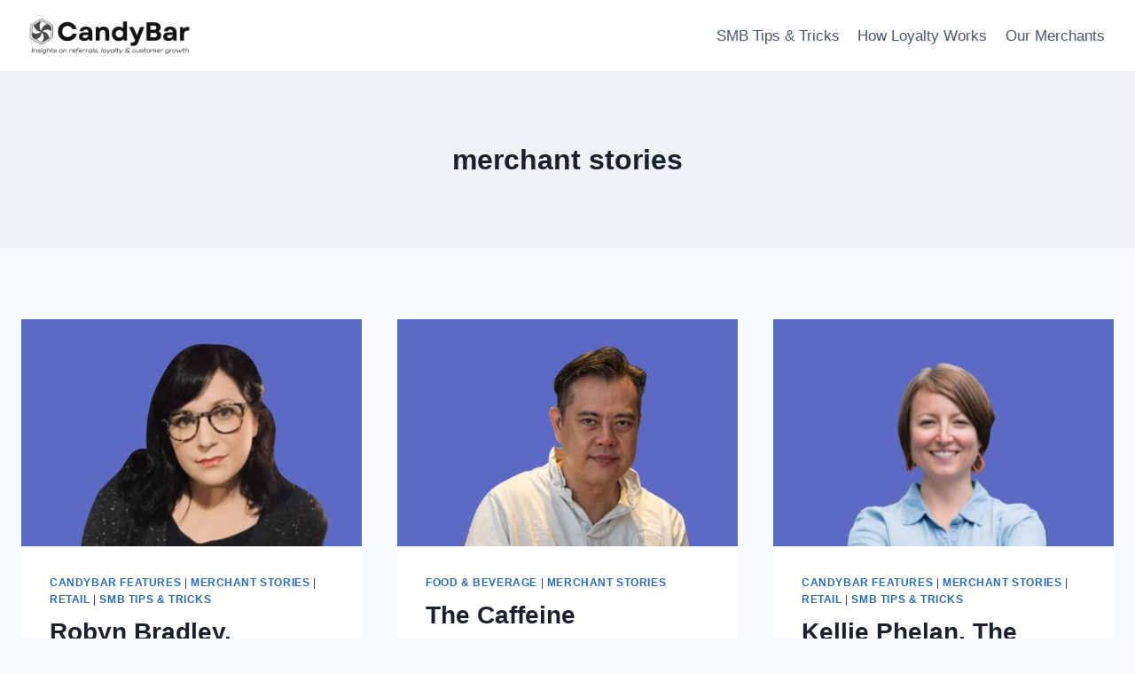

--- FILE ---
content_type: text/html; charset=UTF-8
request_url: https://www.candybar.co/tag/merchant-stories/page/2/
body_size: 15348
content:
<!doctype html>
<html lang="en-US" class="no-js" itemtype="https://schema.org/Blog" itemscope>
<head>
	<meta charset="UTF-8">
	<meta name="viewport" content="width=device-width, initial-scale=1, minimum-scale=1">
	<title>merchant stories &#8211; Page 2 &#8211; CandyBar</title>
<meta name='robots' content='max-image-preview:large' />
	<style>img:is([sizes="auto" i], [sizes^="auto," i]) { contain-intrinsic-size: 3000px 1500px }</style>
	<link rel='dns-prefetch' href='//fonts.googleapis.com' />
<link rel="alternate" type="application/rss+xml" title="CandyBar &raquo; Feed" href="https://www.candybar.co/feed/" />
<link rel="alternate" type="application/rss+xml" title="CandyBar &raquo; Comments Feed" href="https://www.candybar.co/comments/feed/" />
			<script>document.documentElement.classList.remove( 'no-js' );</script>
			<link rel="alternate" type="application/rss+xml" title="CandyBar &raquo; merchant stories Tag Feed" href="https://www.candybar.co/tag/merchant-stories/feed/" />
<script>
window._wpemojiSettings = {"baseUrl":"https:\/\/s.w.org\/images\/core\/emoji\/16.0.1\/72x72\/","ext":".png","svgUrl":"https:\/\/s.w.org\/images\/core\/emoji\/16.0.1\/svg\/","svgExt":".svg","source":{"concatemoji":"https:\/\/www.candybar.co\/wp-includes\/js\/wp-emoji-release.min.js?ver=6.8.3"}};
/*! This file is auto-generated */
!function(s,n){var o,i,e;function c(e){try{var t={supportTests:e,timestamp:(new Date).valueOf()};sessionStorage.setItem(o,JSON.stringify(t))}catch(e){}}function p(e,t,n){e.clearRect(0,0,e.canvas.width,e.canvas.height),e.fillText(t,0,0);var t=new Uint32Array(e.getImageData(0,0,e.canvas.width,e.canvas.height).data),a=(e.clearRect(0,0,e.canvas.width,e.canvas.height),e.fillText(n,0,0),new Uint32Array(e.getImageData(0,0,e.canvas.width,e.canvas.height).data));return t.every(function(e,t){return e===a[t]})}function u(e,t){e.clearRect(0,0,e.canvas.width,e.canvas.height),e.fillText(t,0,0);for(var n=e.getImageData(16,16,1,1),a=0;a<n.data.length;a++)if(0!==n.data[a])return!1;return!0}function f(e,t,n,a){switch(t){case"flag":return n(e,"\ud83c\udff3\ufe0f\u200d\u26a7\ufe0f","\ud83c\udff3\ufe0f\u200b\u26a7\ufe0f")?!1:!n(e,"\ud83c\udde8\ud83c\uddf6","\ud83c\udde8\u200b\ud83c\uddf6")&&!n(e,"\ud83c\udff4\udb40\udc67\udb40\udc62\udb40\udc65\udb40\udc6e\udb40\udc67\udb40\udc7f","\ud83c\udff4\u200b\udb40\udc67\u200b\udb40\udc62\u200b\udb40\udc65\u200b\udb40\udc6e\u200b\udb40\udc67\u200b\udb40\udc7f");case"emoji":return!a(e,"\ud83e\udedf")}return!1}function g(e,t,n,a){var r="undefined"!=typeof WorkerGlobalScope&&self instanceof WorkerGlobalScope?new OffscreenCanvas(300,150):s.createElement("canvas"),o=r.getContext("2d",{willReadFrequently:!0}),i=(o.textBaseline="top",o.font="600 32px Arial",{});return e.forEach(function(e){i[e]=t(o,e,n,a)}),i}function t(e){var t=s.createElement("script");t.src=e,t.defer=!0,s.head.appendChild(t)}"undefined"!=typeof Promise&&(o="wpEmojiSettingsSupports",i=["flag","emoji"],n.supports={everything:!0,everythingExceptFlag:!0},e=new Promise(function(e){s.addEventListener("DOMContentLoaded",e,{once:!0})}),new Promise(function(t){var n=function(){try{var e=JSON.parse(sessionStorage.getItem(o));if("object"==typeof e&&"number"==typeof e.timestamp&&(new Date).valueOf()<e.timestamp+604800&&"object"==typeof e.supportTests)return e.supportTests}catch(e){}return null}();if(!n){if("undefined"!=typeof Worker&&"undefined"!=typeof OffscreenCanvas&&"undefined"!=typeof URL&&URL.createObjectURL&&"undefined"!=typeof Blob)try{var e="postMessage("+g.toString()+"("+[JSON.stringify(i),f.toString(),p.toString(),u.toString()].join(",")+"));",a=new Blob([e],{type:"text/javascript"}),r=new Worker(URL.createObjectURL(a),{name:"wpTestEmojiSupports"});return void(r.onmessage=function(e){c(n=e.data),r.terminate(),t(n)})}catch(e){}c(n=g(i,f,p,u))}t(n)}).then(function(e){for(var t in e)n.supports[t]=e[t],n.supports.everything=n.supports.everything&&n.supports[t],"flag"!==t&&(n.supports.everythingExceptFlag=n.supports.everythingExceptFlag&&n.supports[t]);n.supports.everythingExceptFlag=n.supports.everythingExceptFlag&&!n.supports.flag,n.DOMReady=!1,n.readyCallback=function(){n.DOMReady=!0}}).then(function(){return e}).then(function(){var e;n.supports.everything||(n.readyCallback(),(e=n.source||{}).concatemoji?t(e.concatemoji):e.wpemoji&&e.twemoji&&(t(e.twemoji),t(e.wpemoji)))}))}((window,document),window._wpemojiSettings);
</script>
<link rel='stylesheet' id='fontawesome-css' href='https://www.candybar.co/wp-content/plugins/easy-sticky-sidebar/assets/css/fontawesome.css?ver=6.1.1' media='all' />
<link rel='stylesheet' id='SSuprydp_style-css' href='https://www.candybar.co/wp-content/plugins/easy-sticky-sidebar/assets/css/sticky-sidebar.css?ver=1.6.9' media='all' />
<link rel='stylesheet' id='sticky-sidebar-generated-css' href='http://www.candybar.co/wp-content/uploads/sticky-sidebar-generated.css?ver=1749801179' media='all' />
<style id='wp-emoji-styles-inline-css'>

	img.wp-smiley, img.emoji {
		display: inline !important;
		border: none !important;
		box-shadow: none !important;
		height: 1em !important;
		width: 1em !important;
		margin: 0 0.07em !important;
		vertical-align: -0.1em !important;
		background: none !important;
		padding: 0 !important;
	}
</style>
<link rel='stylesheet' id='wp-block-library-css' href='https://www.candybar.co/wp-includes/css/dist/block-library/style.min.css?ver=6.8.3' media='all' />
<style id='classic-theme-styles-inline-css'>
/*! This file is auto-generated */
.wp-block-button__link{color:#fff;background-color:#32373c;border-radius:9999px;box-shadow:none;text-decoration:none;padding:calc(.667em + 2px) calc(1.333em + 2px);font-size:1.125em}.wp-block-file__button{background:#32373c;color:#fff;text-decoration:none}
</style>
<style id='global-styles-inline-css'>
:root{--wp--preset--aspect-ratio--square: 1;--wp--preset--aspect-ratio--4-3: 4/3;--wp--preset--aspect-ratio--3-4: 3/4;--wp--preset--aspect-ratio--3-2: 3/2;--wp--preset--aspect-ratio--2-3: 2/3;--wp--preset--aspect-ratio--16-9: 16/9;--wp--preset--aspect-ratio--9-16: 9/16;--wp--preset--color--black: #000000;--wp--preset--color--cyan-bluish-gray: #abb8c3;--wp--preset--color--white: #ffffff;--wp--preset--color--pale-pink: #f78da7;--wp--preset--color--vivid-red: #cf2e2e;--wp--preset--color--luminous-vivid-orange: #ff6900;--wp--preset--color--luminous-vivid-amber: #fcb900;--wp--preset--color--light-green-cyan: #7bdcb5;--wp--preset--color--vivid-green-cyan: #00d084;--wp--preset--color--pale-cyan-blue: #8ed1fc;--wp--preset--color--vivid-cyan-blue: #0693e3;--wp--preset--color--vivid-purple: #9b51e0;--wp--preset--color--theme-palette-1: var(--global-palette1);--wp--preset--color--theme-palette-2: var(--global-palette2);--wp--preset--color--theme-palette-3: var(--global-palette3);--wp--preset--color--theme-palette-4: var(--global-palette4);--wp--preset--color--theme-palette-5: var(--global-palette5);--wp--preset--color--theme-palette-6: var(--global-palette6);--wp--preset--color--theme-palette-7: var(--global-palette7);--wp--preset--color--theme-palette-8: var(--global-palette8);--wp--preset--color--theme-palette-9: var(--global-palette9);--wp--preset--color--theme-palette-10: var(--global-palette10);--wp--preset--color--theme-palette-11: var(--global-palette11);--wp--preset--color--theme-palette-12: var(--global-palette12);--wp--preset--color--theme-palette-13: var(--global-palette13);--wp--preset--color--theme-palette-14: var(--global-palette14);--wp--preset--color--theme-palette-15: var(--global-palette15);--wp--preset--gradient--vivid-cyan-blue-to-vivid-purple: linear-gradient(135deg,rgba(6,147,227,1) 0%,rgb(155,81,224) 100%);--wp--preset--gradient--light-green-cyan-to-vivid-green-cyan: linear-gradient(135deg,rgb(122,220,180) 0%,rgb(0,208,130) 100%);--wp--preset--gradient--luminous-vivid-amber-to-luminous-vivid-orange: linear-gradient(135deg,rgba(252,185,0,1) 0%,rgba(255,105,0,1) 100%);--wp--preset--gradient--luminous-vivid-orange-to-vivid-red: linear-gradient(135deg,rgba(255,105,0,1) 0%,rgb(207,46,46) 100%);--wp--preset--gradient--very-light-gray-to-cyan-bluish-gray: linear-gradient(135deg,rgb(238,238,238) 0%,rgb(169,184,195) 100%);--wp--preset--gradient--cool-to-warm-spectrum: linear-gradient(135deg,rgb(74,234,220) 0%,rgb(151,120,209) 20%,rgb(207,42,186) 40%,rgb(238,44,130) 60%,rgb(251,105,98) 80%,rgb(254,248,76) 100%);--wp--preset--gradient--blush-light-purple: linear-gradient(135deg,rgb(255,206,236) 0%,rgb(152,150,240) 100%);--wp--preset--gradient--blush-bordeaux: linear-gradient(135deg,rgb(254,205,165) 0%,rgb(254,45,45) 50%,rgb(107,0,62) 100%);--wp--preset--gradient--luminous-dusk: linear-gradient(135deg,rgb(255,203,112) 0%,rgb(199,81,192) 50%,rgb(65,88,208) 100%);--wp--preset--gradient--pale-ocean: linear-gradient(135deg,rgb(255,245,203) 0%,rgb(182,227,212) 50%,rgb(51,167,181) 100%);--wp--preset--gradient--electric-grass: linear-gradient(135deg,rgb(202,248,128) 0%,rgb(113,206,126) 100%);--wp--preset--gradient--midnight: linear-gradient(135deg,rgb(2,3,129) 0%,rgb(40,116,252) 100%);--wp--preset--font-size--small: var(--global-font-size-small);--wp--preset--font-size--medium: var(--global-font-size-medium);--wp--preset--font-size--large: var(--global-font-size-large);--wp--preset--font-size--x-large: 42px;--wp--preset--font-size--larger: var(--global-font-size-larger);--wp--preset--font-size--xxlarge: var(--global-font-size-xxlarge);--wp--preset--spacing--20: 0.44rem;--wp--preset--spacing--30: 0.67rem;--wp--preset--spacing--40: 1rem;--wp--preset--spacing--50: 1.5rem;--wp--preset--spacing--60: 2.25rem;--wp--preset--spacing--70: 3.38rem;--wp--preset--spacing--80: 5.06rem;--wp--preset--shadow--natural: 6px 6px 9px rgba(0, 0, 0, 0.2);--wp--preset--shadow--deep: 12px 12px 50px rgba(0, 0, 0, 0.4);--wp--preset--shadow--sharp: 6px 6px 0px rgba(0, 0, 0, 0.2);--wp--preset--shadow--outlined: 6px 6px 0px -3px rgba(255, 255, 255, 1), 6px 6px rgba(0, 0, 0, 1);--wp--preset--shadow--crisp: 6px 6px 0px rgba(0, 0, 0, 1);}:where(.is-layout-flex){gap: 0.5em;}:where(.is-layout-grid){gap: 0.5em;}body .is-layout-flex{display: flex;}.is-layout-flex{flex-wrap: wrap;align-items: center;}.is-layout-flex > :is(*, div){margin: 0;}body .is-layout-grid{display: grid;}.is-layout-grid > :is(*, div){margin: 0;}:where(.wp-block-columns.is-layout-flex){gap: 2em;}:where(.wp-block-columns.is-layout-grid){gap: 2em;}:where(.wp-block-post-template.is-layout-flex){gap: 1.25em;}:where(.wp-block-post-template.is-layout-grid){gap: 1.25em;}.has-black-color{color: var(--wp--preset--color--black) !important;}.has-cyan-bluish-gray-color{color: var(--wp--preset--color--cyan-bluish-gray) !important;}.has-white-color{color: var(--wp--preset--color--white) !important;}.has-pale-pink-color{color: var(--wp--preset--color--pale-pink) !important;}.has-vivid-red-color{color: var(--wp--preset--color--vivid-red) !important;}.has-luminous-vivid-orange-color{color: var(--wp--preset--color--luminous-vivid-orange) !important;}.has-luminous-vivid-amber-color{color: var(--wp--preset--color--luminous-vivid-amber) !important;}.has-light-green-cyan-color{color: var(--wp--preset--color--light-green-cyan) !important;}.has-vivid-green-cyan-color{color: var(--wp--preset--color--vivid-green-cyan) !important;}.has-pale-cyan-blue-color{color: var(--wp--preset--color--pale-cyan-blue) !important;}.has-vivid-cyan-blue-color{color: var(--wp--preset--color--vivid-cyan-blue) !important;}.has-vivid-purple-color{color: var(--wp--preset--color--vivid-purple) !important;}.has-black-background-color{background-color: var(--wp--preset--color--black) !important;}.has-cyan-bluish-gray-background-color{background-color: var(--wp--preset--color--cyan-bluish-gray) !important;}.has-white-background-color{background-color: var(--wp--preset--color--white) !important;}.has-pale-pink-background-color{background-color: var(--wp--preset--color--pale-pink) !important;}.has-vivid-red-background-color{background-color: var(--wp--preset--color--vivid-red) !important;}.has-luminous-vivid-orange-background-color{background-color: var(--wp--preset--color--luminous-vivid-orange) !important;}.has-luminous-vivid-amber-background-color{background-color: var(--wp--preset--color--luminous-vivid-amber) !important;}.has-light-green-cyan-background-color{background-color: var(--wp--preset--color--light-green-cyan) !important;}.has-vivid-green-cyan-background-color{background-color: var(--wp--preset--color--vivid-green-cyan) !important;}.has-pale-cyan-blue-background-color{background-color: var(--wp--preset--color--pale-cyan-blue) !important;}.has-vivid-cyan-blue-background-color{background-color: var(--wp--preset--color--vivid-cyan-blue) !important;}.has-vivid-purple-background-color{background-color: var(--wp--preset--color--vivid-purple) !important;}.has-black-border-color{border-color: var(--wp--preset--color--black) !important;}.has-cyan-bluish-gray-border-color{border-color: var(--wp--preset--color--cyan-bluish-gray) !important;}.has-white-border-color{border-color: var(--wp--preset--color--white) !important;}.has-pale-pink-border-color{border-color: var(--wp--preset--color--pale-pink) !important;}.has-vivid-red-border-color{border-color: var(--wp--preset--color--vivid-red) !important;}.has-luminous-vivid-orange-border-color{border-color: var(--wp--preset--color--luminous-vivid-orange) !important;}.has-luminous-vivid-amber-border-color{border-color: var(--wp--preset--color--luminous-vivid-amber) !important;}.has-light-green-cyan-border-color{border-color: var(--wp--preset--color--light-green-cyan) !important;}.has-vivid-green-cyan-border-color{border-color: var(--wp--preset--color--vivid-green-cyan) !important;}.has-pale-cyan-blue-border-color{border-color: var(--wp--preset--color--pale-cyan-blue) !important;}.has-vivid-cyan-blue-border-color{border-color: var(--wp--preset--color--vivid-cyan-blue) !important;}.has-vivid-purple-border-color{border-color: var(--wp--preset--color--vivid-purple) !important;}.has-vivid-cyan-blue-to-vivid-purple-gradient-background{background: var(--wp--preset--gradient--vivid-cyan-blue-to-vivid-purple) !important;}.has-light-green-cyan-to-vivid-green-cyan-gradient-background{background: var(--wp--preset--gradient--light-green-cyan-to-vivid-green-cyan) !important;}.has-luminous-vivid-amber-to-luminous-vivid-orange-gradient-background{background: var(--wp--preset--gradient--luminous-vivid-amber-to-luminous-vivid-orange) !important;}.has-luminous-vivid-orange-to-vivid-red-gradient-background{background: var(--wp--preset--gradient--luminous-vivid-orange-to-vivid-red) !important;}.has-very-light-gray-to-cyan-bluish-gray-gradient-background{background: var(--wp--preset--gradient--very-light-gray-to-cyan-bluish-gray) !important;}.has-cool-to-warm-spectrum-gradient-background{background: var(--wp--preset--gradient--cool-to-warm-spectrum) !important;}.has-blush-light-purple-gradient-background{background: var(--wp--preset--gradient--blush-light-purple) !important;}.has-blush-bordeaux-gradient-background{background: var(--wp--preset--gradient--blush-bordeaux) !important;}.has-luminous-dusk-gradient-background{background: var(--wp--preset--gradient--luminous-dusk) !important;}.has-pale-ocean-gradient-background{background: var(--wp--preset--gradient--pale-ocean) !important;}.has-electric-grass-gradient-background{background: var(--wp--preset--gradient--electric-grass) !important;}.has-midnight-gradient-background{background: var(--wp--preset--gradient--midnight) !important;}.has-small-font-size{font-size: var(--wp--preset--font-size--small) !important;}.has-medium-font-size{font-size: var(--wp--preset--font-size--medium) !important;}.has-large-font-size{font-size: var(--wp--preset--font-size--large) !important;}.has-x-large-font-size{font-size: var(--wp--preset--font-size--x-large) !important;}
:where(.wp-block-post-template.is-layout-flex){gap: 1.25em;}:where(.wp-block-post-template.is-layout-grid){gap: 1.25em;}
:where(.wp-block-columns.is-layout-flex){gap: 2em;}:where(.wp-block-columns.is-layout-grid){gap: 2em;}
:root :where(.wp-block-pullquote){font-size: 1.5em;line-height: 1.6;}
</style>
<link rel='stylesheet' id='kadence-global-css' href='https://www.candybar.co/wp-content/themes/kadence/assets/css/global.min.css?ver=1.4.1' media='all' />
<style id='kadence-global-inline-css'>
/* Kadence Base CSS */
:root{--global-palette1:#2B6CB0;--global-palette2:#215387;--global-palette3:#1A202C;--global-palette4:#2D3748;--global-palette5:#4A5568;--global-palette6:#718096;--global-palette7:#EDF2F7;--global-palette8:#F7FAFC;--global-palette9:#ffffff;--global-palette10:oklch(from var(--global-palette1) calc(l + 0.10 * (1 - l)) calc(c * 1.00) calc(h + 180) / 100%);--global-palette11:#13612e;--global-palette12:#1159af;--global-palette13:#b82105;--global-palette14:#f7630c;--global-palette15:#f5a524;--global-palette9rgb:255, 255, 255;--global-palette-highlight:var(--global-palette1);--global-palette-highlight-alt:var(--global-palette2);--global-palette-highlight-alt2:var(--global-palette9);--global-palette-btn-bg:var(--global-palette1);--global-palette-btn-bg-hover:var(--global-palette2);--global-palette-btn:var(--global-palette9);--global-palette-btn-hover:var(--global-palette9);--global-palette-btn-sec-bg:var(--global-palette7);--global-palette-btn-sec-bg-hover:var(--global-palette2);--global-palette-btn-sec:var(--global-palette3);--global-palette-btn-sec-hover:var(--global-palette9);--global-body-font-family:-apple-system,BlinkMacSystemFont,"Segoe UI",Roboto,Oxygen-Sans,Ubuntu,Cantarell,"Helvetica Neue",sans-serif, "Apple Color Emoji", "Segoe UI Emoji", "Segoe UI Symbol";--global-heading-font-family:inherit;--global-primary-nav-font-family:inherit;--global-fallback-font:sans-serif;--global-display-fallback-font:sans-serif;--global-content-width:1290px;--global-content-wide-width:calc(1290px + 230px);--global-content-narrow-width:842px;--global-content-edge-padding:1.5rem;--global-content-boxed-padding:2rem;--global-calc-content-width:calc(1290px - var(--global-content-edge-padding) - var(--global-content-edge-padding) );--wp--style--global--content-size:var(--global-calc-content-width);}.wp-site-blocks{--global-vw:calc( 100vw - ( 0.5 * var(--scrollbar-offset)));}body{background:var(--global-palette8);}body, input, select, optgroup, textarea{font-weight:400;font-size:17px;line-height:1.6;font-family:var(--global-body-font-family);color:var(--global-palette4);}.content-bg, body.content-style-unboxed .site{background:var(--global-palette9);}h1,h2,h3,h4,h5,h6{font-family:var(--global-heading-font-family);}h1{font-weight:700;font-size:32px;line-height:1.5;color:var(--global-palette3);}h2{font-weight:700;font-size:28px;line-height:1.5;color:var(--global-palette3);}h3{font-weight:700;font-size:24px;line-height:1.5;color:var(--global-palette3);}h4{font-weight:700;font-size:22px;line-height:1.5;color:var(--global-palette4);}h5{font-weight:700;font-size:20px;line-height:1.5;color:var(--global-palette4);}h6{font-weight:700;font-size:18px;line-height:1.5;color:var(--global-palette5);}.entry-hero .kadence-breadcrumbs{max-width:1290px;}.site-container, .site-header-row-layout-contained, .site-footer-row-layout-contained, .entry-hero-layout-contained, .comments-area, .alignfull > .wp-block-cover__inner-container, .alignwide > .wp-block-cover__inner-container{max-width:var(--global-content-width);}.content-width-narrow .content-container.site-container, .content-width-narrow .hero-container.site-container{max-width:var(--global-content-narrow-width);}@media all and (min-width: 1520px){.wp-site-blocks .content-container  .alignwide{margin-left:-115px;margin-right:-115px;width:unset;max-width:unset;}}@media all and (min-width: 1102px){.content-width-narrow .wp-site-blocks .content-container .alignwide{margin-left:-130px;margin-right:-130px;width:unset;max-width:unset;}}.content-style-boxed .wp-site-blocks .entry-content .alignwide{margin-left:calc( -1 * var( --global-content-boxed-padding ) );margin-right:calc( -1 * var( --global-content-boxed-padding ) );}.content-area{margin-top:5rem;margin-bottom:5rem;}@media all and (max-width: 1024px){.content-area{margin-top:3rem;margin-bottom:3rem;}}@media all and (max-width: 767px){.content-area{margin-top:2rem;margin-bottom:2rem;}}@media all and (max-width: 1024px){:root{--global-content-boxed-padding:2rem;}}@media all and (max-width: 767px){:root{--global-content-boxed-padding:1.5rem;}}.entry-content-wrap{padding:2rem;}@media all and (max-width: 1024px){.entry-content-wrap{padding:2rem;}}@media all and (max-width: 767px){.entry-content-wrap{padding:1.5rem;}}.entry.single-entry{box-shadow:0px 15px 15px -10px rgba(0,0,0,0.05);}.entry.loop-entry{box-shadow:0px 15px 15px -10px rgba(0,0,0,0.05);}.loop-entry .entry-content-wrap{padding:2rem;}@media all and (max-width: 1024px){.loop-entry .entry-content-wrap{padding:2rem;}}@media all and (max-width: 767px){.loop-entry .entry-content-wrap{padding:1.5rem;}}button, .button, .wp-block-button__link, input[type="button"], input[type="reset"], input[type="submit"], .fl-button, .elementor-button-wrapper .elementor-button, .wc-block-components-checkout-place-order-button, .wc-block-cart__submit{box-shadow:0px 0px 0px -7px rgba(0,0,0,0);}button:hover, button:focus, button:active, .button:hover, .button:focus, .button:active, .wp-block-button__link:hover, .wp-block-button__link:focus, .wp-block-button__link:active, input[type="button"]:hover, input[type="button"]:focus, input[type="button"]:active, input[type="reset"]:hover, input[type="reset"]:focus, input[type="reset"]:active, input[type="submit"]:hover, input[type="submit"]:focus, input[type="submit"]:active, .elementor-button-wrapper .elementor-button:hover, .elementor-button-wrapper .elementor-button:focus, .elementor-button-wrapper .elementor-button:active, .wc-block-cart__submit:hover{box-shadow:0px 15px 25px -7px rgba(0,0,0,0.1);}.kb-button.kb-btn-global-outline.kb-btn-global-inherit{padding-top:calc(px - 2px);padding-right:calc(px - 2px);padding-bottom:calc(px - 2px);padding-left:calc(px - 2px);}@media all and (min-width: 1025px){.transparent-header .entry-hero .entry-hero-container-inner{padding-top:80px;}}@media all and (max-width: 1024px){.mobile-transparent-header .entry-hero .entry-hero-container-inner{padding-top:80px;}}@media all and (max-width: 767px){.mobile-transparent-header .entry-hero .entry-hero-container-inner{padding-top:80px;}}
/* Kadence Header CSS */
@media all and (max-width: 1024px){.mobile-transparent-header #masthead{position:absolute;left:0px;right:0px;z-index:100;}.kadence-scrollbar-fixer.mobile-transparent-header #masthead{right:var(--scrollbar-offset,0);}.mobile-transparent-header #masthead, .mobile-transparent-header .site-top-header-wrap .site-header-row-container-inner, .mobile-transparent-header .site-main-header-wrap .site-header-row-container-inner, .mobile-transparent-header .site-bottom-header-wrap .site-header-row-container-inner{background:transparent;}.site-header-row-tablet-layout-fullwidth, .site-header-row-tablet-layout-standard{padding:0px;}}@media all and (min-width: 1025px){.transparent-header #masthead{position:absolute;left:0px;right:0px;z-index:100;}.transparent-header.kadence-scrollbar-fixer #masthead{right:var(--scrollbar-offset,0);}.transparent-header #masthead, .transparent-header .site-top-header-wrap .site-header-row-container-inner, .transparent-header .site-main-header-wrap .site-header-row-container-inner, .transparent-header .site-bottom-header-wrap .site-header-row-container-inner{background:transparent;}}.site-branding a.brand img{max-width:200px;}.site-branding a.brand img.svg-logo-image{width:200px;}.site-branding{padding:0px 0px 0px 0px;}#masthead, #masthead .kadence-sticky-header.item-is-fixed:not(.item-at-start):not(.site-header-row-container):not(.site-main-header-wrap), #masthead .kadence-sticky-header.item-is-fixed:not(.item-at-start) > .site-header-row-container-inner{background:#ffffff;}.site-main-header-inner-wrap{min-height:80px;}.header-navigation[class*="header-navigation-style-underline"] .header-menu-container.primary-menu-container>ul>li>a:after{width:calc( 100% - 1.2em);}.main-navigation .primary-menu-container > ul > li.menu-item > a{padding-left:calc(1.2em / 2);padding-right:calc(1.2em / 2);padding-top:0.6em;padding-bottom:0.6em;color:var(--global-palette5);}.main-navigation .primary-menu-container > ul > li.menu-item .dropdown-nav-special-toggle{right:calc(1.2em / 2);}.main-navigation .primary-menu-container > ul > li.menu-item > a:hover{color:var(--global-palette-highlight);}.main-navigation .primary-menu-container > ul > li.menu-item.current-menu-item > a{color:var(--global-palette3);}.header-navigation .header-menu-container ul ul.sub-menu, .header-navigation .header-menu-container ul ul.submenu{background:var(--global-palette3);box-shadow:0px 2px 13px 0px rgba(0,0,0,0.1);}.header-navigation .header-menu-container ul ul li.menu-item, .header-menu-container ul.menu > li.kadence-menu-mega-enabled > ul > li.menu-item > a{border-bottom:1px solid rgba(255,255,255,0.1);border-radius:0px 0px 0px 0px;}.header-navigation .header-menu-container ul ul li.menu-item > a{width:200px;padding-top:1em;padding-bottom:1em;color:var(--global-palette8);font-size:12px;}.header-navigation .header-menu-container ul ul li.menu-item > a:hover{color:var(--global-palette9);background:var(--global-palette4);border-radius:0px 0px 0px 0px;}.header-navigation .header-menu-container ul ul li.menu-item.current-menu-item > a{color:var(--global-palette9);background:var(--global-palette4);border-radius:0px 0px 0px 0px;}.mobile-toggle-open-container .menu-toggle-open, .mobile-toggle-open-container .menu-toggle-open:focus{color:var(--global-palette5);padding:0.4em 0.6em 0.4em 0.6em;font-size:14px;}.mobile-toggle-open-container .menu-toggle-open.menu-toggle-style-bordered{border:1px solid currentColor;}.mobile-toggle-open-container .menu-toggle-open .menu-toggle-icon{font-size:20px;}.mobile-toggle-open-container .menu-toggle-open:hover, .mobile-toggle-open-container .menu-toggle-open:focus-visible{color:var(--global-palette-highlight);}.mobile-navigation ul li{font-size:14px;}.mobile-navigation ul li a{padding-top:1em;padding-bottom:1em;}.mobile-navigation ul li > a, .mobile-navigation ul li.menu-item-has-children > .drawer-nav-drop-wrap{color:var(--global-palette8);}.mobile-navigation ul li.current-menu-item > a, .mobile-navigation ul li.current-menu-item.menu-item-has-children > .drawer-nav-drop-wrap{color:var(--global-palette-highlight);}.mobile-navigation ul li.menu-item-has-children .drawer-nav-drop-wrap, .mobile-navigation ul li:not(.menu-item-has-children) a{border-bottom:1px solid rgba(255,255,255,0.1);}.mobile-navigation:not(.drawer-navigation-parent-toggle-true) ul li.menu-item-has-children .drawer-nav-drop-wrap button{border-left:1px solid rgba(255,255,255,0.1);}#mobile-drawer .drawer-header .drawer-toggle{padding:0.6em 0.15em 0.6em 0.15em;font-size:24px;}
/* Kadence Footer CSS */
.site-bottom-footer-inner-wrap{padding-top:30px;padding-bottom:30px;grid-column-gap:30px;}.site-bottom-footer-inner-wrap .widget{margin-bottom:30px;}.site-bottom-footer-inner-wrap .site-footer-section:not(:last-child):after{right:calc(-30px / 2);}
</style>
<link rel='stylesheet' id='kadence-header-css' href='https://www.candybar.co/wp-content/themes/kadence/assets/css/header.min.css?ver=1.4.1' media='all' />
<link rel='stylesheet' id='kadence-content-css' href='https://www.candybar.co/wp-content/themes/kadence/assets/css/content.min.css?ver=1.4.1' media='all' />
<link rel='stylesheet' id='kadence-footer-css' href='https://www.candybar.co/wp-content/themes/kadence/assets/css/footer.min.css?ver=1.4.1' media='all' />
<link crossorigin="anonymous" rel='stylesheet' id='easy-sticky-sidebar-font-css' href='https://fonts.googleapis.com/css?family=Open+Sans%3A800%7COpen+Sans%3A700italic&#038;ver=6.8.3' media='all' />
<script src="https://www.candybar.co/wp-includes/js/jquery/jquery.min.js?ver=3.7.1" id="jquery-core-js"></script>
<script src="https://www.candybar.co/wp-includes/js/jquery/jquery-migrate.min.js?ver=3.4.1" id="jquery-migrate-js"></script>
<script src="https://www.candybar.co/wp-content/plugins/easy-sticky-sidebar/assets/js/sticky-sidebar.js?ver=1.6.9" id="SSuprydp_script-js"></script>
<link rel="https://api.w.org/" href="https://www.candybar.co/wp-json/" /><link rel="alternate" title="JSON" type="application/json" href="https://www.candybar.co/wp-json/wp/v2/tags/23" /><link rel="EditURI" type="application/rsd+xml" title="RSD" href="https://www.candybar.co/xmlrpc.php?rsd" />

		<!-- GA Google Analytics @ https://m0n.co/ga -->
		<script>
			(function(i,s,o,g,r,a,m){i['GoogleAnalyticsObject']=r;i[r]=i[r]||function(){
			(i[r].q=i[r].q||[]).push(arguments)},i[r].l=1*new Date();a=s.createElement(o),
			m=s.getElementsByTagName(o)[0];a.async=1;a.src=g;m.parentNode.insertBefore(a,m)
			})(window,document,'script','https://www.google-analytics.com/analytics.js','ga');
			ga('create', 'UA-15701008-14', 'auto');
			ga('send', 'pageview');
		</script>

	<!-- There is no amphtml version available for this URL. --><link rel="icon" href="https://www.candybar.co/wp-content/uploads/2019/05/cropped-candybar-bes-customer-loyalty-program-digital-punchcard-amp-logo-32x32.png" sizes="32x32" />
<link rel="icon" href="https://www.candybar.co/wp-content/uploads/2019/05/cropped-candybar-bes-customer-loyalty-program-digital-punchcard-amp-logo-192x192.png" sizes="192x192" />
<link rel="apple-touch-icon" href="https://www.candybar.co/wp-content/uploads/2019/05/cropped-candybar-bes-customer-loyalty-program-digital-punchcard-amp-logo-180x180.png" />
<meta name="msapplication-TileImage" content="https://www.candybar.co/wp-content/uploads/2019/05/cropped-candybar-bes-customer-loyalty-program-digital-punchcard-amp-logo-270x270.png" />
</head>

<body class="archive paged tag tag-merchant-stories tag-23 wp-custom-logo wp-embed-responsive paged-2 tag-paged-2 wp-theme-kadence hfeed footer-on-bottom hide-focus-outline link-style-standard content-title-style-above content-width-normal content-style-boxed content-vertical-padding-show non-transparent-header mobile-non-transparent-header">
<div id="wrapper" class="site wp-site-blocks">
			<a class="skip-link screen-reader-text scroll-ignore" href="#main">Skip to content</a>
		<header id="masthead" class="site-header" role="banner" itemtype="https://schema.org/WPHeader" itemscope>
	<div id="main-header" class="site-header-wrap">
		<div class="site-header-inner-wrap">
			<div class="site-header-upper-wrap">
				<div class="site-header-upper-inner-wrap">
					<div class="site-main-header-wrap site-header-row-container site-header-focus-item site-header-row-layout-standard" data-section="kadence_customizer_header_main">
	<div class="site-header-row-container-inner">
				<div class="site-container">
			<div class="site-main-header-inner-wrap site-header-row site-header-row-has-sides site-header-row-no-center">
									<div class="site-header-main-section-left site-header-section site-header-section-left">
						<div class="site-header-item site-header-focus-item" data-section="title_tagline">
	<div class="site-branding branding-layout-standard site-brand-logo-only"><a class="brand has-logo-image" href="https://www.candybar.co/" rel="home"><img width="1000" height="300" src="https://www.candybar.co/wp-content/uploads/2025/12/cropped-CANDYBAR-logo-2025-1.png" class="custom-logo" alt="CandyBar" decoding="async" fetchpriority="high" srcset="https://www.candybar.co/wp-content/uploads/2025/12/cropped-CANDYBAR-logo-2025-1.png 1000w, https://www.candybar.co/wp-content/uploads/2025/12/cropped-CANDYBAR-logo-2025-1-300x90.png 300w, https://www.candybar.co/wp-content/uploads/2025/12/cropped-CANDYBAR-logo-2025-1-768x230.png 768w" sizes="(max-width: 1000px) 100vw, 1000px" /></a></div></div><!-- data-section="title_tagline" -->
					</div>
																	<div class="site-header-main-section-right site-header-section site-header-section-right">
						<div class="site-header-item site-header-focus-item site-header-item-main-navigation header-navigation-layout-stretch-false header-navigation-layout-fill-stretch-false" data-section="kadence_customizer_primary_navigation">
		<nav id="site-navigation" class="main-navigation header-navigation hover-to-open nav--toggle-sub header-navigation-style-standard header-navigation-dropdown-animation-none" role="navigation" aria-label="Primary">
			<div class="primary-menu-container header-menu-container">
	<ul id="primary-menu" class="menu"><li id="menu-item-824" class="menu-item menu-item-type-taxonomy menu-item-object-category menu-item-824"><a href="https://www.candybar.co/category/small-business/">SMB Tips &amp; Tricks</a></li>
<li id="menu-item-826" class="menu-item menu-item-type-taxonomy menu-item-object-category menu-item-826"><a href="https://www.candybar.co/category/loyalty/how-loyalty-works/">How Loyalty Works</a></li>
<li id="menu-item-829" class="menu-item menu-item-type-taxonomy menu-item-object-category menu-item-829"><a href="https://www.candybar.co/category/merchants/">Our Merchants</a></li>
</ul>		</div>
	</nav><!-- #site-navigation -->
	</div><!-- data-section="primary_navigation" -->
					</div>
							</div>
		</div>
	</div>
</div>
				</div>
			</div>
					</div>
	</div>
	
<div id="mobile-header" class="site-mobile-header-wrap">
	<div class="site-header-inner-wrap">
		<div class="site-header-upper-wrap">
			<div class="site-header-upper-inner-wrap">
			<div class="site-main-header-wrap site-header-focus-item site-header-row-layout-standard site-header-row-tablet-layout-default site-header-row-mobile-layout-default ">
	<div class="site-header-row-container-inner">
		<div class="site-container">
			<div class="site-main-header-inner-wrap site-header-row site-header-row-has-sides site-header-row-no-center">
									<div class="site-header-main-section-left site-header-section site-header-section-left">
						<div class="site-header-item site-header-focus-item" data-section="title_tagline">
	<div class="site-branding mobile-site-branding branding-layout-standard branding-tablet-layout-inherit site-brand-logo-only branding-mobile-layout-inherit"><a class="brand has-logo-image" href="https://www.candybar.co/" rel="home"><img width="1000" height="300" src="https://www.candybar.co/wp-content/uploads/2025/12/cropped-CANDYBAR-logo-2025-1.png" class="custom-logo" alt="CandyBar" decoding="async" srcset="https://www.candybar.co/wp-content/uploads/2025/12/cropped-CANDYBAR-logo-2025-1.png 1000w, https://www.candybar.co/wp-content/uploads/2025/12/cropped-CANDYBAR-logo-2025-1-300x90.png 300w, https://www.candybar.co/wp-content/uploads/2025/12/cropped-CANDYBAR-logo-2025-1-768x230.png 768w" sizes="(max-width: 1000px) 100vw, 1000px" /></a></div></div><!-- data-section="title_tagline" -->
					</div>
																	<div class="site-header-main-section-right site-header-section site-header-section-right">
						<div class="site-header-item site-header-focus-item site-header-item-navgation-popup-toggle" data-section="kadence_customizer_mobile_trigger">
		<div class="mobile-toggle-open-container">
						<button id="mobile-toggle" class="menu-toggle-open drawer-toggle menu-toggle-style-default" aria-label="Open menu" data-toggle-target="#mobile-drawer" data-toggle-body-class="showing-popup-drawer-from-right" aria-expanded="false" data-set-focus=".menu-toggle-close"
					>
						<span class="menu-toggle-icon"><span class="kadence-svg-iconset"><svg aria-hidden="true" class="kadence-svg-icon kadence-menu-svg" fill="currentColor" version="1.1" xmlns="http://www.w3.org/2000/svg" width="24" height="24" viewBox="0 0 24 24"><title>Toggle Menu</title><path d="M3 13h18c0.552 0 1-0.448 1-1s-0.448-1-1-1h-18c-0.552 0-1 0.448-1 1s0.448 1 1 1zM3 7h18c0.552 0 1-0.448 1-1s-0.448-1-1-1h-18c-0.552 0-1 0.448-1 1s0.448 1 1 1zM3 19h18c0.552 0 1-0.448 1-1s-0.448-1-1-1h-18c-0.552 0-1 0.448-1 1s0.448 1 1 1z"></path>
				</svg></span></span>
		</button>
	</div>
	</div><!-- data-section="mobile_trigger" -->
					</div>
							</div>
		</div>
	</div>
</div>
			</div>
		</div>
			</div>
</div>
</header><!-- #masthead -->

	<main id="inner-wrap" class="wrap kt-clear" role="main">
		<section class="entry-hero post-archive-hero-section entry-hero-layout-standard">
	<div class="entry-hero-container-inner">
		<div class="hero-section-overlay"></div>
		<div class="hero-container site-container">
			<header class="entry-header post-archive-title title-align-inherit title-tablet-align-inherit title-mobile-align-inherit">
				<h1 class="page-title archive-title">merchant stories</h1>			</header><!-- .entry-header -->
		</div>
	</div>
</section><!-- .entry-hero -->
<div id="primary" class="content-area">
	<div class="content-container site-container">
		<div id="main" class="site-main">
							<ul id="archive-container" class="content-wrap kadence-posts-list grid-cols post-archive grid-sm-col-2 grid-lg-col-3 item-image-style-above">
					<li class="entry-list-item">
	<article class="entry content-bg loop-entry post-3660 post type-post status-publish format-standard has-post-thumbnail hentry category-feature category-stories category-retail category-small-business tag-merchant-stories">
				<a aria-hidden="true" tabindex="-1" role="presentation" class="post-thumbnail kadence-thumbnail-ratio-2-3" aria-label="Robyn Bradley, Handmade: working through anxiety as a business owner" href="https://www.candybar.co/merchant-stories-handmade-la-conner-robyn/">
			<div class="post-thumbnail-inner">
				<img width="768" height="256" src="https://www.candybar.co/wp-content/uploads/2021/03/Banner-Handmade-768x256.jpg" class="attachment-medium_large size-medium_large wp-post-image" alt="Robyn Bradley, Handmade: working through anxiety as a business owner" decoding="async" srcset="https://www.candybar.co/wp-content/uploads/2021/03/Banner-Handmade-768x256.jpg 768w, https://www.candybar.co/wp-content/uploads/2021/03/Banner-Handmade-300x100.jpg 300w, https://www.candybar.co/wp-content/uploads/2021/03/Banner-Handmade-1024x341.jpg 1024w, https://www.candybar.co/wp-content/uploads/2021/03/Banner-Handmade-1200x400.jpg 1200w, https://www.candybar.co/wp-content/uploads/2021/03/Banner-Handmade-1300x433.jpg 1300w, https://www.candybar.co/wp-content/uploads/2021/03/Banner-Handmade.jpg 1500w" sizes="(max-width: 768px) 100vw, 768px" />			</div>
		</a><!-- .post-thumbnail -->
				<div class="entry-content-wrap">
			<header class="entry-header">

			<div class="entry-taxonomies">
			<span class="category-links term-links category-style-normal">
				<a href="https://www.candybar.co/category/feature/" class="category-link-feature" rel="tag">CandyBar Features</a> | <a href="https://www.candybar.co/category/small-business/stories/" class="category-link-stories" rel="tag">Merchant Stories</a> | <a href="https://www.candybar.co/category/retail/" class="category-link-retail" rel="tag">Retail</a> | <a href="https://www.candybar.co/category/small-business/" class="category-link-small-business" rel="tag">SMB Tips &amp; Tricks</a>			</span>
		</div><!-- .entry-taxonomies -->
		<h2 class="entry-title"><a href="https://www.candybar.co/merchant-stories-handmade-la-conner-robyn/" rel="bookmark">Robyn Bradley, Handmade: working through anxiety as a business owner</a></h2><div class="entry-meta entry-meta-divider-dot">
	<span class="posted-by"><span class="meta-label">By</span><span class="author vcard"><a class="url fn n" href="https://www.candybar.co/author/lanik/">Lani Kingston</a></span></span>					<span class="posted-on">
						<time class="entry-date published" datetime="2021-03-15T10:50:42+08:00" itemprop="datePublished">March 15, 2021</time><time class="updated" datetime="2023-11-15T19:22:20+08:00" itemprop="dateModified">November 15, 2023</time>					</span>
					</div><!-- .entry-meta -->
</header><!-- .entry-header -->
	<div class="entry-summary">
		<p>Growing up with an engineer as a father, Robyn Bradley was encouraged to have an analytical mind. Robyn’s shop, Handmade in La Conner, Washington, is the result of a lifelong curiosity for how things work. Her love for aesthetics, combined with her passion for crafting things led her to grow her hobby into a successful&#8230;</p>
	</div><!-- .entry-summary -->
	<footer class="entry-footer">
		<div class="entry-actions">
		<p class="more-link-wrap">
			<a href="https://www.candybar.co/merchant-stories-handmade-la-conner-robyn/" class="post-more-link">
				Read More<span class="screen-reader-text"> Robyn Bradley, Handmade: working through anxiety as a business owner</span><span class="kadence-svg-iconset svg-baseline"><svg aria-hidden="true" class="kadence-svg-icon kadence-arrow-right-alt-svg" fill="currentColor" version="1.1" xmlns="http://www.w3.org/2000/svg" width="27" height="28" viewBox="0 0 27 28"><title>Continue</title><path d="M27 13.953c0 0.141-0.063 0.281-0.156 0.375l-6 5.531c-0.156 0.141-0.359 0.172-0.547 0.094-0.172-0.078-0.297-0.25-0.297-0.453v-3.5h-19.5c-0.281 0-0.5-0.219-0.5-0.5v-3c0-0.281 0.219-0.5 0.5-0.5h19.5v-3.5c0-0.203 0.109-0.375 0.297-0.453s0.391-0.047 0.547 0.078l6 5.469c0.094 0.094 0.156 0.219 0.156 0.359v0z"></path>
				</svg></span>			</a>
		</p>
	</div><!-- .entry-actions -->
	</footer><!-- .entry-footer -->
		</div>
	</article>
</li>
<li class="entry-list-item">
	<article class="entry content-bg loop-entry post-3642 post type-post status-publish format-standard has-post-thumbnail hentry category-fb category-stories tag-fb-stories tag-merchant-stories">
				<a aria-hidden="true" tabindex="-1" role="presentation" class="post-thumbnail kadence-thumbnail-ratio-2-3" aria-label="The Caffeine Experience: The Café Serving Up Second Chances To Ex-Cons" href="https://www.candybar.co/merchant-stories-the-caffeine-experience-matthew-poh-ex-cons/">
			<div class="post-thumbnail-inner">
				<img width="768" height="256" src="https://www.candybar.co/wp-content/uploads/2021/03/Banner-The-Caffeine-Experience_Serving-Up-Second-Chances-To-Ex-Cons-768x256.jpg" class="attachment-medium_large size-medium_large wp-post-image" alt="The Caffeine Experience: The Café Serving Up Second Chances To Ex-Cons" decoding="async" loading="lazy" srcset="https://www.candybar.co/wp-content/uploads/2021/03/Banner-The-Caffeine-Experience_Serving-Up-Second-Chances-To-Ex-Cons-768x256.jpg 768w, https://www.candybar.co/wp-content/uploads/2021/03/Banner-The-Caffeine-Experience_Serving-Up-Second-Chances-To-Ex-Cons-300x100.jpg 300w, https://www.candybar.co/wp-content/uploads/2021/03/Banner-The-Caffeine-Experience_Serving-Up-Second-Chances-To-Ex-Cons-1024x342.jpg 1024w, https://www.candybar.co/wp-content/uploads/2021/03/Banner-The-Caffeine-Experience_Serving-Up-Second-Chances-To-Ex-Cons-1536x512.jpg 1536w, https://www.candybar.co/wp-content/uploads/2021/03/Banner-The-Caffeine-Experience_Serving-Up-Second-Chances-To-Ex-Cons-1200x400.jpg 1200w, https://www.candybar.co/wp-content/uploads/2021/03/Banner-The-Caffeine-Experience_Serving-Up-Second-Chances-To-Ex-Cons-1300x434.jpg 1300w, https://www.candybar.co/wp-content/uploads/2021/03/Banner-The-Caffeine-Experience_Serving-Up-Second-Chances-To-Ex-Cons.jpg 2048w" sizes="auto, (max-width: 768px) 100vw, 768px" />			</div>
		</a><!-- .post-thumbnail -->
				<div class="entry-content-wrap">
			<header class="entry-header">

			<div class="entry-taxonomies">
			<span class="category-links term-links category-style-normal">
				<a href="https://www.candybar.co/category/fb/" class="category-link-fb" rel="tag">Food &amp; Beverage</a> | <a href="https://www.candybar.co/category/small-business/stories/" class="category-link-stories" rel="tag">Merchant Stories</a>			</span>
		</div><!-- .entry-taxonomies -->
		<h2 class="entry-title"><a href="https://www.candybar.co/merchant-stories-the-caffeine-experience-matthew-poh-ex-cons/" rel="bookmark">The Caffeine Experience: The Café Serving Up Second Chances To Ex-Cons</a></h2><div class="entry-meta entry-meta-divider-dot">
	<span class="posted-by"><span class="meta-label">By</span><span class="author vcard"><a class="url fn n" href="http://lerjunwrites.com">Ler Jun Sng</a></span></span>					<span class="posted-on">
						<time class="entry-date published" datetime="2021-03-08T10:01:00+08:00" itemprop="datePublished">March 8, 2021</time><time class="updated" datetime="2021-03-17T13:48:12+08:00" itemprop="dateModified">March 17, 2021</time>					</span>
					</div><!-- .entry-meta -->
</header><!-- .entry-header -->
	<div class="entry-summary">
		<p>Singaporean social enterprise The Caffeine Experience is a home for ex-offenders, a place where ex-inmates are accepted despite their pasts. Its co-founder, Matthew Poh, who is an ex-convict, is helping ex-inmates rehabilitate back to society one cup of coffee at a time.&nbsp; Nobody understands dejection and losses better than ex-convict Matthew Poh, 50, who has&#8230;</p>
	</div><!-- .entry-summary -->
	<footer class="entry-footer">
		<div class="entry-actions">
		<p class="more-link-wrap">
			<a href="https://www.candybar.co/merchant-stories-the-caffeine-experience-matthew-poh-ex-cons/" class="post-more-link">
				Read More<span class="screen-reader-text"> The Caffeine Experience: The Café Serving Up Second Chances To Ex-Cons</span><span class="kadence-svg-iconset svg-baseline"><svg aria-hidden="true" class="kadence-svg-icon kadence-arrow-right-alt-svg" fill="currentColor" version="1.1" xmlns="http://www.w3.org/2000/svg" width="27" height="28" viewBox="0 0 27 28"><title>Continue</title><path d="M27 13.953c0 0.141-0.063 0.281-0.156 0.375l-6 5.531c-0.156 0.141-0.359 0.172-0.547 0.094-0.172-0.078-0.297-0.25-0.297-0.453v-3.5h-19.5c-0.281 0-0.5-0.219-0.5-0.5v-3c0-0.281 0.219-0.5 0.5-0.5h19.5v-3.5c0-0.203 0.109-0.375 0.297-0.453s0.391-0.047 0.547 0.078l6 5.469c0.094 0.094 0.156 0.219 0.156 0.359v0z"></path>
				</svg></span>			</a>
		</p>
	</div><!-- .entry-actions -->
	</footer><!-- .entry-footer -->
		</div>
	</article>
</li>
<li class="entry-list-item">
	<article class="entry content-bg loop-entry post-3656 post type-post status-publish format-standard has-post-thumbnail hentry category-feature category-stories category-retail category-small-business tag-merchant-stories">
				<a aria-hidden="true" tabindex="-1" role="presentation" class="post-thumbnail kadence-thumbnail-ratio-2-3" aria-label="Kellie Phelan, The Works: building community at Seattle’s DIY School" href="https://www.candybar.co/merchant-stories-the-works-seattle-kellie-phelan/">
			<div class="post-thumbnail-inner">
				<img width="768" height="256" src="https://www.candybar.co/wp-content/uploads/2021/03/Banner-The-Works-Building-Community-at-Seattles-DIY-School-768x256.jpg" class="attachment-medium_large size-medium_large wp-post-image" alt="Kellie Phelan, The Works: building community at Seattle’s DIY School" decoding="async" loading="lazy" srcset="https://www.candybar.co/wp-content/uploads/2021/03/Banner-The-Works-Building-Community-at-Seattles-DIY-School-768x256.jpg 768w, https://www.candybar.co/wp-content/uploads/2021/03/Banner-The-Works-Building-Community-at-Seattles-DIY-School-300x100.jpg 300w, https://www.candybar.co/wp-content/uploads/2021/03/Banner-The-Works-Building-Community-at-Seattles-DIY-School-1024x341.jpg 1024w, https://www.candybar.co/wp-content/uploads/2021/03/Banner-The-Works-Building-Community-at-Seattles-DIY-School-1200x400.jpg 1200w, https://www.candybar.co/wp-content/uploads/2021/03/Banner-The-Works-Building-Community-at-Seattles-DIY-School-1300x433.jpg 1300w, https://www.candybar.co/wp-content/uploads/2021/03/Banner-The-Works-Building-Community-at-Seattles-DIY-School.jpg 1500w" sizes="auto, (max-width: 768px) 100vw, 768px" />			</div>
		</a><!-- .post-thumbnail -->
				<div class="entry-content-wrap">
			<header class="entry-header">

			<div class="entry-taxonomies">
			<span class="category-links term-links category-style-normal">
				<a href="https://www.candybar.co/category/feature/" class="category-link-feature" rel="tag">CandyBar Features</a> | <a href="https://www.candybar.co/category/small-business/stories/" class="category-link-stories" rel="tag">Merchant Stories</a> | <a href="https://www.candybar.co/category/retail/" class="category-link-retail" rel="tag">Retail</a> | <a href="https://www.candybar.co/category/small-business/" class="category-link-small-business" rel="tag">SMB Tips &amp; Tricks</a>			</span>
		</div><!-- .entry-taxonomies -->
		<h2 class="entry-title"><a href="https://www.candybar.co/merchant-stories-the-works-seattle-kellie-phelan/" rel="bookmark">Kellie Phelan, The Works: building community at Seattle’s DIY School</a></h2><div class="entry-meta entry-meta-divider-dot">
	<span class="posted-by"><span class="meta-label">By</span><span class="author vcard"><a class="url fn n" href="https://www.candybar.co/author/lanik/">Lani Kingston</a></span></span>					<span class="posted-on">
						<time class="entry-date published" datetime="2021-03-03T14:43:01+08:00" itemprop="datePublished">March 3, 2021</time><time class="updated" datetime="2021-10-14T12:08:59+08:00" itemprop="dateModified">October 14, 2021</time>					</span>
					</div><!-- .entry-meta -->
</header><!-- .entry-header -->
	<div class="entry-summary">
		<p>When a stressful career-related health crash sent Kellie Phelan on the search for more meaningful day-to-day, she discovered that her passion for making things by hand fulfilled her local community’s hunger for learning new skills. She started teaching people how to bake, grow food, knit &#8211; and set up a DIY school for adults: The&#8230;</p>
	</div><!-- .entry-summary -->
	<footer class="entry-footer">
		<div class="entry-actions">
		<p class="more-link-wrap">
			<a href="https://www.candybar.co/merchant-stories-the-works-seattle-kellie-phelan/" class="post-more-link">
				Read More<span class="screen-reader-text"> Kellie Phelan, The Works: building community at Seattle’s DIY School</span><span class="kadence-svg-iconset svg-baseline"><svg aria-hidden="true" class="kadence-svg-icon kadence-arrow-right-alt-svg" fill="currentColor" version="1.1" xmlns="http://www.w3.org/2000/svg" width="27" height="28" viewBox="0 0 27 28"><title>Continue</title><path d="M27 13.953c0 0.141-0.063 0.281-0.156 0.375l-6 5.531c-0.156 0.141-0.359 0.172-0.547 0.094-0.172-0.078-0.297-0.25-0.297-0.453v-3.5h-19.5c-0.281 0-0.5-0.219-0.5-0.5v-3c0-0.281 0.219-0.5 0.5-0.5h19.5v-3.5c0-0.203 0.109-0.375 0.297-0.453s0.391-0.047 0.547 0.078l6 5.469c0.094 0.094 0.156 0.219 0.156 0.359v0z"></path>
				</svg></span>			</a>
		</p>
	</div><!-- .entry-actions -->
	</footer><!-- .entry-footer -->
		</div>
	</article>
</li>
<li class="entry-list-item">
	<article class="entry content-bg loop-entry post-3569 post type-post status-publish format-standard has-post-thumbnail hentry category-general tag-business-tips tag-candybar-merchants tag-dou-ji-artisanal-drinks tag-entrepreneurship tag-marketing tag-merchant-stories tag-social-media-marketing">
				<a aria-hidden="true" tabindex="-1" role="presentation" class="post-thumbnail kadence-thumbnail-ratio-2-3" aria-label="Dou Ji Artisanal Beverages – A thirst for success" href="https://www.candybar.co/dou-ji-artisanal-beverages-merchant-story/">
			<div class="post-thumbnail-inner">
				<img width="768" height="256" src="https://www.candybar.co/wp-content/uploads/2021/01/Banner-Dou-Ji-Artisanal-Beverages-768x256.png" class="attachment-medium_large size-medium_large wp-post-image" alt="Dou Ji Artisanal Beverages – A thirst for success" decoding="async" loading="lazy" srcset="https://www.candybar.co/wp-content/uploads/2021/01/Banner-Dou-Ji-Artisanal-Beverages-768x256.png 768w, https://www.candybar.co/wp-content/uploads/2021/01/Banner-Dou-Ji-Artisanal-Beverages-300x100.png 300w, https://www.candybar.co/wp-content/uploads/2021/01/Banner-Dou-Ji-Artisanal-Beverages-1024x341.png 1024w, https://www.candybar.co/wp-content/uploads/2021/01/Banner-Dou-Ji-Artisanal-Beverages-1200x400.png 1200w, https://www.candybar.co/wp-content/uploads/2021/01/Banner-Dou-Ji-Artisanal-Beverages-1300x433.png 1300w, https://www.candybar.co/wp-content/uploads/2021/01/Banner-Dou-Ji-Artisanal-Beverages.png 1500w" sizes="auto, (max-width: 768px) 100vw, 768px" />			</div>
		</a><!-- .post-thumbnail -->
				<div class="entry-content-wrap">
			<header class="entry-header">

			<div class="entry-taxonomies">
			<span class="category-links term-links category-style-normal">
				<a href="https://www.candybar.co/category/general/" class="category-link-general" rel="tag">General</a>			</span>
		</div><!-- .entry-taxonomies -->
		<h2 class="entry-title"><a href="https://www.candybar.co/dou-ji-artisanal-beverages-merchant-story/" rel="bookmark">Dou Ji Artisanal Beverages – A thirst for success</a></h2><div class="entry-meta entry-meta-divider-dot">
	<span class="posted-by"><span class="meta-label">By</span><span class="author vcard"><a class="url fn n" href="https://www.candybar.co/author/cherylc/">Cheryl Chia</a></span></span>					<span class="posted-on">
						<time class="entry-date published" datetime="2021-02-01T10:31:55+08:00" itemprop="datePublished">February 1, 2021</time><time class="updated" datetime="2021-04-05T16:54:42+08:00" itemprop="dateModified">April 5, 2021</time>					</span>
					</div><!-- .entry-meta -->
</header><!-- .entry-header -->
	<div class="entry-summary">
		<p>Pamela and William set out to quench the thirst of Shanghai, one bottle at a time, by starting Dou Ji Artisanal Beverages. Here is their Merchant story. Like many other couples, Pamela Poon and William Ng had to postpone their wedding in 2020. Unlike other couples,  they chose to channel their disappointment and energy into&#8230;</p>
	</div><!-- .entry-summary -->
	<footer class="entry-footer">
		<div class="entry-actions">
		<p class="more-link-wrap">
			<a href="https://www.candybar.co/dou-ji-artisanal-beverages-merchant-story/" class="post-more-link">
				Read More<span class="screen-reader-text"> Dou Ji Artisanal Beverages – A thirst for success</span><span class="kadence-svg-iconset svg-baseline"><svg aria-hidden="true" class="kadence-svg-icon kadence-arrow-right-alt-svg" fill="currentColor" version="1.1" xmlns="http://www.w3.org/2000/svg" width="27" height="28" viewBox="0 0 27 28"><title>Continue</title><path d="M27 13.953c0 0.141-0.063 0.281-0.156 0.375l-6 5.531c-0.156 0.141-0.359 0.172-0.547 0.094-0.172-0.078-0.297-0.25-0.297-0.453v-3.5h-19.5c-0.281 0-0.5-0.219-0.5-0.5v-3c0-0.281 0.219-0.5 0.5-0.5h19.5v-3.5c0-0.203 0.109-0.375 0.297-0.453s0.391-0.047 0.547 0.078l6 5.469c0.094 0.094 0.156 0.219 0.156 0.359v0z"></path>
				</svg></span>			</a>
		</p>
	</div><!-- .entry-actions -->
	</footer><!-- .entry-footer -->
		</div>
	</article>
</li>
<li class="entry-list-item">
	<article class="entry content-bg loop-entry post-3505 post type-post status-publish format-standard has-post-thumbnail hentry category-feature category-stories category-retail tag-business tag-entrepreneurship tag-merchant-stories tag-social-enterprise">
				<a aria-hidden="true" tabindex="-1" role="presentation" class="post-thumbnail kadence-thumbnail-ratio-2-3" aria-label="Khadi London: Fabrics with a difference" href="https://www.candybar.co/merchant-stories-khadi-london-kishore/">
			<div class="post-thumbnail-inner">
				<img width="768" height="256" src="https://www.candybar.co/wp-content/uploads/2021/01/Banner-Khadi-London-Fabrics-with-a-difference-768x256.jpg" class="attachment-medium_large size-medium_large wp-post-image" alt="Khadi London - Fabrics with a difference" decoding="async" loading="lazy" srcset="https://www.candybar.co/wp-content/uploads/2021/01/Banner-Khadi-London-Fabrics-with-a-difference-768x256.jpg 768w, https://www.candybar.co/wp-content/uploads/2021/01/Banner-Khadi-London-Fabrics-with-a-difference-300x100.jpg 300w, https://www.candybar.co/wp-content/uploads/2021/01/Banner-Khadi-London-Fabrics-with-a-difference-1024x341.jpg 1024w, https://www.candybar.co/wp-content/uploads/2021/01/Banner-Khadi-London-Fabrics-with-a-difference-1200x400.jpg 1200w, https://www.candybar.co/wp-content/uploads/2021/01/Banner-Khadi-London-Fabrics-with-a-difference-1300x433.jpg 1300w, https://www.candybar.co/wp-content/uploads/2021/01/Banner-Khadi-London-Fabrics-with-a-difference.jpg 1500w" sizes="auto, (max-width: 768px) 100vw, 768px" />			</div>
		</a><!-- .post-thumbnail -->
				<div class="entry-content-wrap">
			<header class="entry-header">

			<div class="entry-taxonomies">
			<span class="category-links term-links category-style-normal">
				<a href="https://www.candybar.co/category/feature/" class="category-link-feature" rel="tag">CandyBar Features</a> | <a href="https://www.candybar.co/category/small-business/stories/" class="category-link-stories" rel="tag">Merchant Stories</a> | <a href="https://www.candybar.co/category/retail/" class="category-link-retail" rel="tag">Retail</a>			</span>
		</div><!-- .entry-taxonomies -->
		<h2 class="entry-title"><a href="https://www.candybar.co/merchant-stories-khadi-london-kishore/" rel="bookmark">Khadi London: Fabrics with a difference</a></h2><div class="entry-meta entry-meta-divider-dot">
	<span class="posted-by"><span class="meta-label">By</span><span class="author vcard"><a class="url fn n" href="https://www.candybar.co/author/cherylc/">Cheryl Chia</a></span></span>					<span class="posted-on">
						<time class="entry-date published" datetime="2021-01-21T10:18:57+08:00" itemprop="datePublished">January 21, 2021</time><time class="updated" datetime="2021-03-17T13:56:42+08:00" itemprop="dateModified">March 17, 2021</time>					</span>
					</div><!-- .entry-meta -->
</header><!-- .entry-header -->
	<div class="entry-summary">
		<p>Kishore Shah always had an interest in changing the world for the better. Here&#8217;s how he found the power to make an impact by starting social enterprise, Khadi London. Here is his Merchant Story. Making a more direct impact Kishore used to consult with governments in India over sustainability issues and was in the midst&#8230;</p>
	</div><!-- .entry-summary -->
	<footer class="entry-footer">
		<div class="entry-actions">
		<p class="more-link-wrap">
			<a href="https://www.candybar.co/merchant-stories-khadi-london-kishore/" class="post-more-link">
				Read More<span class="screen-reader-text"> Khadi London: Fabrics with a difference</span><span class="kadence-svg-iconset svg-baseline"><svg aria-hidden="true" class="kadence-svg-icon kadence-arrow-right-alt-svg" fill="currentColor" version="1.1" xmlns="http://www.w3.org/2000/svg" width="27" height="28" viewBox="0 0 27 28"><title>Continue</title><path d="M27 13.953c0 0.141-0.063 0.281-0.156 0.375l-6 5.531c-0.156 0.141-0.359 0.172-0.547 0.094-0.172-0.078-0.297-0.25-0.297-0.453v-3.5h-19.5c-0.281 0-0.5-0.219-0.5-0.5v-3c0-0.281 0.219-0.5 0.5-0.5h19.5v-3.5c0-0.203 0.109-0.375 0.297-0.453s0.391-0.047 0.547 0.078l6 5.469c0.094 0.094 0.156 0.219 0.156 0.359v0z"></path>
				</svg></span>			</a>
		</p>
	</div><!-- .entry-actions -->
	</footer><!-- .entry-footer -->
		</div>
	</article>
</li>
<li class="entry-list-item">
	<article class="entry content-bg loop-entry post-3475 post type-post status-publish format-standard has-post-thumbnail hentry category-featured category-stories tag-merchant-stories tag-scoop-marketplace">
				<a aria-hidden="true" tabindex="-1" role="presentation" class="post-thumbnail kadence-thumbnail-ratio-2-3" aria-label="Stephanie, SCOOP Marketplace: Balancing sustainability, business &amp; family" href="https://www.candybar.co/merchant-stories-stephanie-scoop-marketplace/">
			<div class="post-thumbnail-inner">
				<img width="768" height="256" src="https://www.candybar.co/wp-content/uploads/2021/01/Banner-Stephanie-on-balancing-sustainability-business-and-family-768x256.jpg" class="attachment-medium_large size-medium_large wp-post-image" alt="Banner-Stephanie-on-balancing-sustainability-business-and-family" decoding="async" loading="lazy" srcset="https://www.candybar.co/wp-content/uploads/2021/01/Banner-Stephanie-on-balancing-sustainability-business-and-family-768x256.jpg 768w, https://www.candybar.co/wp-content/uploads/2021/01/Banner-Stephanie-on-balancing-sustainability-business-and-family-300x100.jpg 300w, https://www.candybar.co/wp-content/uploads/2021/01/Banner-Stephanie-on-balancing-sustainability-business-and-family-1024x341.jpg 1024w, https://www.candybar.co/wp-content/uploads/2021/01/Banner-Stephanie-on-balancing-sustainability-business-and-family-1200x400.jpg 1200w, https://www.candybar.co/wp-content/uploads/2021/01/Banner-Stephanie-on-balancing-sustainability-business-and-family-1300x433.jpg 1300w, https://www.candybar.co/wp-content/uploads/2021/01/Banner-Stephanie-on-balancing-sustainability-business-and-family.jpg 1500w" sizes="auto, (max-width: 768px) 100vw, 768px" />			</div>
		</a><!-- .post-thumbnail -->
				<div class="entry-content-wrap">
			<header class="entry-header">

			<div class="entry-taxonomies">
			<span class="category-links term-links category-style-normal">
				<a href="https://www.candybar.co/category/featured/" class="category-link-featured" rel="tag">Featured</a> | <a href="https://www.candybar.co/category/small-business/stories/" class="category-link-stories" rel="tag">Merchant Stories</a>			</span>
		</div><!-- .entry-taxonomies -->
		<h2 class="entry-title"><a href="https://www.candybar.co/merchant-stories-stephanie-scoop-marketplace/" rel="bookmark">Stephanie, SCOOP Marketplace: Balancing sustainability, business &amp; family</a></h2><div class="entry-meta entry-meta-divider-dot">
	<span class="posted-by"><span class="meta-label">By</span><span class="author vcard"><a class="url fn n" href="https://www.candybar.co/author/lanik/">Lani Kingston</a></span></span>					<span class="posted-on">
						<time class="entry-date published" datetime="2021-01-11T09:46:03+08:00" itemprop="datePublished">January 11, 2021</time><time class="updated" datetime="2021-03-17T14:47:41+08:00" itemprop="dateModified">March 17, 2021</time>					</span>
					</div><!-- .entry-meta -->
</header><!-- .entry-header -->
	<div class="entry-summary">
		<p>Stephanie Lentz opened Scoop Marketplace in Seattle to ‘normalize zero-waste grocery shopping and teach people how to walk gently on the planet’, and to create a more financially independent future for herself and her young family. Stephanie always knew what she wanted in life: to be a third-grade teacher &#8211; and a mother.  After graduating&#8230;</p>
	</div><!-- .entry-summary -->
	<footer class="entry-footer">
		<div class="entry-actions">
		<p class="more-link-wrap">
			<a href="https://www.candybar.co/merchant-stories-stephanie-scoop-marketplace/" class="post-more-link">
				Read More<span class="screen-reader-text"> Stephanie, SCOOP Marketplace: Balancing sustainability, business &amp; family</span><span class="kadence-svg-iconset svg-baseline"><svg aria-hidden="true" class="kadence-svg-icon kadence-arrow-right-alt-svg" fill="currentColor" version="1.1" xmlns="http://www.w3.org/2000/svg" width="27" height="28" viewBox="0 0 27 28"><title>Continue</title><path d="M27 13.953c0 0.141-0.063 0.281-0.156 0.375l-6 5.531c-0.156 0.141-0.359 0.172-0.547 0.094-0.172-0.078-0.297-0.25-0.297-0.453v-3.5h-19.5c-0.281 0-0.5-0.219-0.5-0.5v-3c0-0.281 0.219-0.5 0.5-0.5h19.5v-3.5c0-0.203 0.109-0.375 0.297-0.453s0.391-0.047 0.547 0.078l6 5.469c0.094 0.094 0.156 0.219 0.156 0.359v0z"></path>
				</svg></span>			</a>
		</p>
	</div><!-- .entry-actions -->
	</footer><!-- .entry-footer -->
		</div>
	</article>
</li>
<li class="entry-list-item">
	<article class="entry content-bg loop-entry post-3383 post type-post status-publish format-standard has-post-thumbnail hentry category-fb category-stories tag-bee-bee-and-bongo tag-business-tips tag-cambodia tag-cambodia-knits tag-marketing tag-merchant-stories tag-retail tag-social-enterprise">
				<a aria-hidden="true" tabindex="-1" role="presentation" class="post-thumbnail kadence-thumbnail-ratio-2-3" aria-label="Cambodia Knits: Helping one stitch at a time" href="https://www.candybar.co/merchant-stories-cambodia-knits-monika/">
			<div class="post-thumbnail-inner">
				<img width="768" height="256" src="https://www.candybar.co/wp-content/uploads/2020/12/Banner-Cambodia-Knits_-Helping-one-stitch-at-a-time-768x256.png" class="attachment-medium_large size-medium_large wp-post-image" alt="Cambodia Knits: Helping one stitch at a time" decoding="async" loading="lazy" srcset="https://www.candybar.co/wp-content/uploads/2020/12/Banner-Cambodia-Knits_-Helping-one-stitch-at-a-time-768x256.png 768w, https://www.candybar.co/wp-content/uploads/2020/12/Banner-Cambodia-Knits_-Helping-one-stitch-at-a-time-300x100.png 300w, https://www.candybar.co/wp-content/uploads/2020/12/Banner-Cambodia-Knits_-Helping-one-stitch-at-a-time-1024x341.png 1024w, https://www.candybar.co/wp-content/uploads/2020/12/Banner-Cambodia-Knits_-Helping-one-stitch-at-a-time-1200x400.png 1200w, https://www.candybar.co/wp-content/uploads/2020/12/Banner-Cambodia-Knits_-Helping-one-stitch-at-a-time-1300x433.png 1300w, https://www.candybar.co/wp-content/uploads/2020/12/Banner-Cambodia-Knits_-Helping-one-stitch-at-a-time.png 1500w" sizes="auto, (max-width: 768px) 100vw, 768px" />			</div>
		</a><!-- .post-thumbnail -->
				<div class="entry-content-wrap">
			<header class="entry-header">

			<div class="entry-taxonomies">
			<span class="category-links term-links category-style-normal">
				<a href="https://www.candybar.co/category/fb/" class="category-link-fb" rel="tag">Food &amp; Beverage</a> | <a href="https://www.candybar.co/category/small-business/stories/" class="category-link-stories" rel="tag">Merchant Stories</a>			</span>
		</div><!-- .entry-taxonomies -->
		<h2 class="entry-title"><a href="https://www.candybar.co/merchant-stories-cambodia-knits-monika/" rel="bookmark">Cambodia Knits: Helping one stitch at a time</a></h2><div class="entry-meta entry-meta-divider-dot">
	<span class="posted-by"><span class="meta-label">By</span><span class="author vcard"><a class="url fn n" href="https://www.candybar.co/author/cherylc/">Cheryl Chia</a></span></span>					<span class="posted-on">
						<time class="entry-date published" datetime="2020-12-16T10:03:36+08:00" itemprop="datePublished">December 16, 2020</time><time class="updated" datetime="2020-12-20T16:04:58+08:00" itemprop="dateModified">December 20, 2020</time>					</span>
					</div><!-- .entry-meta -->
</header><!-- .entry-header -->
	<div class="entry-summary">
		<p>Monika wanted to make a direct impact on the impoverished villages around her in Cambodia. To make a difference, she started social enterprise Cambodia Knits. Here&#8217;s her Merchant Story. Originally from Canada, Monika Nowaczyk had been working in Cambodia for three years in the development sector when she recognised that there was a big need&#8230;</p>
	</div><!-- .entry-summary -->
	<footer class="entry-footer">
		<div class="entry-actions">
		<p class="more-link-wrap">
			<a href="https://www.candybar.co/merchant-stories-cambodia-knits-monika/" class="post-more-link">
				Read More<span class="screen-reader-text"> Cambodia Knits: Helping one stitch at a time</span><span class="kadence-svg-iconset svg-baseline"><svg aria-hidden="true" class="kadence-svg-icon kadence-arrow-right-alt-svg" fill="currentColor" version="1.1" xmlns="http://www.w3.org/2000/svg" width="27" height="28" viewBox="0 0 27 28"><title>Continue</title><path d="M27 13.953c0 0.141-0.063 0.281-0.156 0.375l-6 5.531c-0.156 0.141-0.359 0.172-0.547 0.094-0.172-0.078-0.297-0.25-0.297-0.453v-3.5h-19.5c-0.281 0-0.5-0.219-0.5-0.5v-3c0-0.281 0.219-0.5 0.5-0.5h19.5v-3.5c0-0.203 0.109-0.375 0.297-0.453s0.391-0.047 0.547 0.078l6 5.469c0.094 0.094 0.156 0.219 0.156 0.359v0z"></path>
				</svg></span>			</a>
		</p>
	</div><!-- .entry-actions -->
	</footer><!-- .entry-footer -->
		</div>
	</article>
</li>
<li class="entry-list-item">
	<article class="entry content-bg loop-entry post-3385 post type-post status-publish format-standard has-post-thumbnail hentry category-fb category-stories tag-fb-stories tag-merchant-stories">
				<a aria-hidden="true" tabindex="-1" role="presentation" class="post-thumbnail kadence-thumbnail-ratio-2-3" aria-label="The Flying Squirrel: How Angelina Leong Found Herself While Managing Her Own Restaurant" href="https://www.candybar.co/merchant-stories-the-flying-squirrel-angelina-leong/">
			<div class="post-thumbnail-inner">
				<img width="768" height="256" src="https://www.candybar.co/wp-content/uploads/2020/12/Banner-Flying-Squirrel_-How-Angelina-Leong-found-herself-768x256.png" class="attachment-medium_large size-medium_large wp-post-image" alt="Flying Squirrel - How Angelina Leong found herself" decoding="async" loading="lazy" srcset="https://www.candybar.co/wp-content/uploads/2020/12/Banner-Flying-Squirrel_-How-Angelina-Leong-found-herself-768x256.png 768w, https://www.candybar.co/wp-content/uploads/2020/12/Banner-Flying-Squirrel_-How-Angelina-Leong-found-herself-300x100.png 300w, https://www.candybar.co/wp-content/uploads/2020/12/Banner-Flying-Squirrel_-How-Angelina-Leong-found-herself-1024x341.png 1024w, https://www.candybar.co/wp-content/uploads/2020/12/Banner-Flying-Squirrel_-How-Angelina-Leong-found-herself-1200x400.png 1200w, https://www.candybar.co/wp-content/uploads/2020/12/Banner-Flying-Squirrel_-How-Angelina-Leong-found-herself-1300x433.png 1300w, https://www.candybar.co/wp-content/uploads/2020/12/Banner-Flying-Squirrel_-How-Angelina-Leong-found-herself.png 1500w" sizes="auto, (max-width: 768px) 100vw, 768px" />			</div>
		</a><!-- .post-thumbnail -->
				<div class="entry-content-wrap">
			<header class="entry-header">

			<div class="entry-taxonomies">
			<span class="category-links term-links category-style-normal">
				<a href="https://www.candybar.co/category/fb/" class="category-link-fb" rel="tag">Food &amp; Beverage</a> | <a href="https://www.candybar.co/category/small-business/stories/" class="category-link-stories" rel="tag">Merchant Stories</a>			</span>
		</div><!-- .entry-taxonomies -->
		<h2 class="entry-title"><a href="https://www.candybar.co/merchant-stories-the-flying-squirrel-angelina-leong/" rel="bookmark">The Flying Squirrel: How Angelina Leong Found Herself While Managing Her Own Restaurant</a></h2><div class="entry-meta entry-meta-divider-dot">
	<span class="posted-by"><span class="meta-label">By</span><span class="author vcard"><a class="url fn n" href="http://lerjunwrites.com">Ler Jun Sng</a></span></span>					<span class="posted-on">
						<time class="entry-date published" datetime="2020-12-11T17:03:18+08:00" itemprop="datePublished">December 11, 2020</time><time class="updated" datetime="2020-12-22T09:04:00+08:00" itemprop="dateModified">December 22, 2020</time>					</span>
					</div><!-- .entry-meta -->
</header><!-- .entry-header -->
	<div class="entry-summary">
		<p>Her staff treated her like an outsider because of her lack of experience. So Angelina trained herself to become a capable chef, a caring manager, and a respected boss. Here&#8217;s how she started The Flying Squirrel. Having cut her teeth in various fields, Angelina Leong had successful careers in the aviation, hospitality and finance industries&#8230;.</p>
	</div><!-- .entry-summary -->
	<footer class="entry-footer">
		<div class="entry-actions">
		<p class="more-link-wrap">
			<a href="https://www.candybar.co/merchant-stories-the-flying-squirrel-angelina-leong/" class="post-more-link">
				Read More<span class="screen-reader-text"> The Flying Squirrel: How Angelina Leong Found Herself While Managing Her Own Restaurant</span><span class="kadence-svg-iconset svg-baseline"><svg aria-hidden="true" class="kadence-svg-icon kadence-arrow-right-alt-svg" fill="currentColor" version="1.1" xmlns="http://www.w3.org/2000/svg" width="27" height="28" viewBox="0 0 27 28"><title>Continue</title><path d="M27 13.953c0 0.141-0.063 0.281-0.156 0.375l-6 5.531c-0.156 0.141-0.359 0.172-0.547 0.094-0.172-0.078-0.297-0.25-0.297-0.453v-3.5h-19.5c-0.281 0-0.5-0.219-0.5-0.5v-3c0-0.281 0.219-0.5 0.5-0.5h19.5v-3.5c0-0.203 0.109-0.375 0.297-0.453s0.391-0.047 0.547 0.078l6 5.469c0.094 0.094 0.156 0.219 0.156 0.359v0z"></path>
				</svg></span>			</a>
		</p>
	</div><!-- .entry-actions -->
	</footer><!-- .entry-footer -->
		</div>
	</article>
</li>
<li class="entry-list-item">
	<article class="entry content-bg loop-entry post-1618 post type-post status-publish format-standard has-post-thumbnail hentry category-fb category-stories tag-business-tips tag-fb-stories tag-instagram-marketing tag-merchant-stories tag-restaurant-blogs tag-restaurant-marketing tag-social-media-marketing">
				<a aria-hidden="true" tabindex="-1" role="presentation" class="post-thumbnail kadence-thumbnail-ratio-2-3" aria-label="Stay True To Yourself: How Park Bench Deli Made Their Mark" href="https://www.candybar.co/park-bench-deli/">
			<div class="post-thumbnail-inner">
				<img width="768" height="405" src="https://www.candybar.co/wp-content/uploads/2019/07/vulcanpost-park-bench-deli-pbj-merchant-stories-candybar-featured-768x405.jpg" class="attachment-medium_large size-medium_large wp-post-image" alt="park bench deli location telok ayer famous peanut butter jelly sandwich candybar merchant stories" decoding="async" loading="lazy" srcset="https://www.candybar.co/wp-content/uploads/2019/07/vulcanpost-park-bench-deli-pbj-merchant-stories-candybar-featured-768x405.jpg 768w, https://www.candybar.co/wp-content/uploads/2019/07/vulcanpost-park-bench-deli-pbj-merchant-stories-candybar-featured-300x158.jpg 300w, https://www.candybar.co/wp-content/uploads/2019/07/vulcanpost-park-bench-deli-pbj-merchant-stories-candybar-featured-1024x540.jpg 1024w, https://www.candybar.co/wp-content/uploads/2019/07/vulcanpost-park-bench-deli-pbj-merchant-stories-candybar-featured.jpg 1200w" sizes="auto, (max-width: 768px) 100vw, 768px" />			</div>
		</a><!-- .post-thumbnail -->
				<div class="entry-content-wrap">
			<header class="entry-header">

			<div class="entry-taxonomies">
			<span class="category-links term-links category-style-normal">
				<a href="https://www.candybar.co/category/fb/" class="category-link-fb" rel="tag">Food &amp; Beverage</a> | <a href="https://www.candybar.co/category/small-business/stories/" class="category-link-stories" rel="tag">Merchant Stories</a>			</span>
		</div><!-- .entry-taxonomies -->
		<h2 class="entry-title"><a href="https://www.candybar.co/park-bench-deli/" rel="bookmark">Stay True To Yourself: How Park Bench Deli Made Their Mark</a></h2><div class="entry-meta entry-meta-divider-dot">
	<span class="posted-by"><span class="meta-label">By</span><span class="author vcard"><a class="url fn n" href="https://www.candybar.co/author/angelal/">Angela Low</a></span></span>					<span class="posted-on">
						<time class="entry-date published" datetime="2019-07-12T09:10:51+08:00" itemprop="datePublished">July 12, 2019</time><time class="updated" datetime="2019-07-12T11:32:49+08:00" itemprop="dateModified">July 12, 2019</time>					</span>
					</div><!-- .entry-meta -->
</header><!-- .entry-header -->
	<div class="entry-summary">
		<p>Big, bold and beautiful. It’s not just how the gourmet sandwiches are like at Park Bench Deli, but the story of the founders hwo went looking for trouble and founded a distinctive F&amp;B brand&#8221; Parl Bench Deli Focusing On The Founders’ Individualities Opened in July 2015 by Aamir Ghani, Andrei Soen and Ming Tan, the&#8230;</p>
	</div><!-- .entry-summary -->
	<footer class="entry-footer">
		<div class="entry-actions">
		<p class="more-link-wrap">
			<a href="https://www.candybar.co/park-bench-deli/" class="post-more-link">
				Read More<span class="screen-reader-text"> Stay True To Yourself: How Park Bench Deli Made Their Mark</span><span class="kadence-svg-iconset svg-baseline"><svg aria-hidden="true" class="kadence-svg-icon kadence-arrow-right-alt-svg" fill="currentColor" version="1.1" xmlns="http://www.w3.org/2000/svg" width="27" height="28" viewBox="0 0 27 28"><title>Continue</title><path d="M27 13.953c0 0.141-0.063 0.281-0.156 0.375l-6 5.531c-0.156 0.141-0.359 0.172-0.547 0.094-0.172-0.078-0.297-0.25-0.297-0.453v-3.5h-19.5c-0.281 0-0.5-0.219-0.5-0.5v-3c0-0.281 0.219-0.5 0.5-0.5h19.5v-3.5c0-0.203 0.109-0.375 0.297-0.453s0.391-0.047 0.547 0.078l6 5.469c0.094 0.094 0.156 0.219 0.156 0.359v0z"></path>
				</svg></span>			</a>
		</p>
	</div><!-- .entry-actions -->
	</footer><!-- .entry-footer -->
		</div>
	</article>
</li>
<li class="entry-list-item">
	<article class="entry content-bg loop-entry post-421 post type-post status-publish format-standard has-post-thumbnail hentry category-stories tag-fb-stories tag-merchant-stories">
				<a aria-hidden="true" tabindex="-1" role="presentation" class="post-thumbnail kadence-thumbnail-ratio-2-3" aria-label="Galaxy Cakes and Twilight Drinks: The Secret Behind How Boufe Get Its Customers Talking About Them" href="https://www.candybar.co/boufe-boutique-cafe/">
			<div class="post-thumbnail-inner">
				<img width="768" height="847" src="https://www.candybar.co/wp-content/uploads/2017/11/boufe-galaxy-cake-768x847.jpg" class="attachment-medium_large size-medium_large wp-post-image" alt="Galaxy Cakes and Twilight Drinks: The Secret Behind How Boufe Get Its Customers Talking About Them" decoding="async" loading="lazy" srcset="https://www.candybar.co/wp-content/uploads/2017/11/boufe-galaxy-cake-768x847.jpg 768w, https://www.candybar.co/wp-content/uploads/2017/11/boufe-galaxy-cake-272x300.jpg 272w, https://www.candybar.co/wp-content/uploads/2017/11/boufe-galaxy-cake-300x331.jpg 300w, https://www.candybar.co/wp-content/uploads/2017/11/boufe-galaxy-cake.jpg 827w" sizes="auto, (max-width: 768px) 100vw, 768px" />			</div>
		</a><!-- .post-thumbnail -->
				<div class="entry-content-wrap">
			<header class="entry-header">

			<div class="entry-taxonomies">
			<span class="category-links term-links category-style-normal">
				<a href="https://www.candybar.co/category/small-business/stories/" class="category-link-stories" rel="tag">Merchant Stories</a>			</span>
		</div><!-- .entry-taxonomies -->
		<h2 class="entry-title"><a href="https://www.candybar.co/boufe-boutique-cafe/" rel="bookmark">Galaxy Cakes and Twilight Drinks: The Secret Behind How Boufe Get Its Customers Talking About Them</a></h2><div class="entry-meta entry-meta-divider-dot">
	<span class="posted-by"><span class="meta-label">By</span><span class="author vcard"><a class="url fn n" href="https://www.linkedin.com/in/si-quan-ong/">Si Quan Ong</a></span></span>					<span class="posted-on">
						<time class="entry-date published" datetime="2019-06-14T13:50:43+08:00" itemprop="datePublished">June 14, 2019</time><time class="updated" datetime="2020-12-18T18:10:21+08:00" itemprop="dateModified">December 18, 2020</time>					</span>
					</div><!-- .entry-meta -->
</header><!-- .entry-header -->
	<div class="entry-summary">
		<p>Last updated Jun 14, 2019 A quick search for the name “Boufe” will probably bring you headlines like this: And also eye-teasing videos of this: https://www.instagram.com/p/Bb6dBvKBOxK/ Even if you didn’t know anything about Boufe, you can already guess what they are famous for. Their eye-catching, oh-so-Instagrammable galaxy cakes. And it’s not just their galaxy cakes&#8230;</p>
	</div><!-- .entry-summary -->
	<footer class="entry-footer">
		<div class="entry-actions">
		<p class="more-link-wrap">
			<a href="https://www.candybar.co/boufe-boutique-cafe/" class="post-more-link">
				Read More<span class="screen-reader-text"> Galaxy Cakes and Twilight Drinks: The Secret Behind How Boufe Get Its Customers Talking About Them</span><span class="kadence-svg-iconset svg-baseline"><svg aria-hidden="true" class="kadence-svg-icon kadence-arrow-right-alt-svg" fill="currentColor" version="1.1" xmlns="http://www.w3.org/2000/svg" width="27" height="28" viewBox="0 0 27 28"><title>Continue</title><path d="M27 13.953c0 0.141-0.063 0.281-0.156 0.375l-6 5.531c-0.156 0.141-0.359 0.172-0.547 0.094-0.172-0.078-0.297-0.25-0.297-0.453v-3.5h-19.5c-0.281 0-0.5-0.219-0.5-0.5v-3c0-0.281 0.219-0.5 0.5-0.5h19.5v-3.5c0-0.203 0.109-0.375 0.297-0.453s0.391-0.047 0.547 0.078l6 5.469c0.094 0.094 0.156 0.219 0.156 0.359v0z"></path>
				</svg></span>			</a>
		</p>
	</div><!-- .entry-actions -->
	</footer><!-- .entry-footer -->
		</div>
	</article>
</li>
				</ul>
				
	<nav class="navigation pagination" aria-label="Page navigation">
		<h2 class="screen-reader-text">Page navigation</h2>
		<div class="nav-links"><a class="prev page-numbers" href="https://www.candybar.co/tag/merchant-stories/"><span class="screen-reader-text">Previous Page</span><span class="kadence-svg-iconset svg-baseline"><svg aria-hidden="true" class="kadence-svg-icon kadence-arrow-left-svg" fill="currentColor" version="1.1" xmlns="http://www.w3.org/2000/svg" width="24" height="24" viewBox="0 0 24 24"><title>Previous</title><path d="M15.707 17.293l-5.293-5.293 5.293-5.293c0.391-0.391 0.391-1.024 0-1.414s-1.024-0.391-1.414 0l-6 6c-0.391 0.391-0.391 1.024 0 1.414l6 6c0.391 0.391 1.024 0.391 1.414 0s0.391-1.024 0-1.414z"></path>
				</svg></span></a>
<a class="page-numbers" href="https://www.candybar.co/tag/merchant-stories/">1</a>
<span aria-current="page" class="page-numbers current">2</span>
<a class="page-numbers" href="https://www.candybar.co/tag/merchant-stories/page/3/">3</a>
<a class="next page-numbers" href="https://www.candybar.co/tag/merchant-stories/page/3/"><span class="screen-reader-text">Next Page</span><span class="kadence-svg-iconset svg-baseline"><svg aria-hidden="true" class="kadence-svg-icon kadence-arrow-right-svg" fill="currentColor" version="1.1" xmlns="http://www.w3.org/2000/svg" width="24" height="24" viewBox="0 0 24 24"><title>Next</title><path d="M9.707 18.707l6-6c0.391-0.391 0.391-1.024 0-1.414l-6-6c-0.391-0.391-1.024-0.391-1.414 0s-0.391 1.024 0 1.414l5.293 5.293-5.293 5.293c-0.391 0.391-0.391 1.024 0 1.414s1.024 0.391 1.414 0z"></path>
				</svg></span></a></div>
	</nav>		</div><!-- #main -->
			</div>
</div><!-- #primary -->
	</main><!-- #inner-wrap -->
	<footer id="colophon" class="site-footer" role="contentinfo">
	<div class="site-footer-wrap">
		<div class="site-bottom-footer-wrap site-footer-row-container site-footer-focus-item site-footer-row-layout-standard site-footer-row-tablet-layout-default site-footer-row-mobile-layout-default" data-section="kadence_customizer_footer_bottom">
	<div class="site-footer-row-container-inner">
				<div class="site-container">
			<div class="site-bottom-footer-inner-wrap site-footer-row site-footer-row-columns-1 site-footer-row-column-layout-row site-footer-row-tablet-column-layout-default site-footer-row-mobile-column-layout-row ft-ro-dir-row ft-ro-collapse-normal ft-ro-t-dir-default ft-ro-m-dir-default ft-ro-lstyle-plain">
									<div class="site-footer-bottom-section-1 site-footer-section footer-section-inner-items-1">
						
<div class="footer-widget-area site-info site-footer-focus-item content-align-default content-tablet-align-default content-mobile-align-default content-valign-default content-tablet-valign-default content-mobile-valign-default" data-section="kadence_customizer_footer_html">
	<div class="footer-widget-area-inner site-info-inner">
		<div class="footer-html inner-link-style-normal"><div class="footer-html-inner"><p>&copy; 2026 CandyBar - WordPress Theme by <a href="https://www.kadencewp.com/" rel="nofollow noopener">Kadence WP</a></p>
</div></div>	</div>
</div><!-- .site-info -->
					</div>
								</div>
		</div>
	</div>
</div>
	</div>
</footer><!-- #colophon -->

</div><!-- #wrapper -->

			<script>document.documentElement.style.setProperty('--scrollbar-offset', window.innerWidth - document.documentElement.clientWidth + 'px' );</script>
			<script type="speculationrules">
{"prefetch":[{"source":"document","where":{"and":[{"href_matches":"\/*"},{"not":{"href_matches":["\/wp-*.php","\/wp-admin\/*","\/wp-content\/uploads\/*","\/wp-content\/*","\/wp-content\/plugins\/*","\/wp-content\/themes\/kadence\/*","\/*\\?(.+)"]}},{"not":{"selector_matches":"a[rel~=\"nofollow\"]"}},{"not":{"selector_matches":".no-prefetch, .no-prefetch a"}}]},"eagerness":"conservative"}]}
</script>
	<div id="mobile-drawer" class="popup-drawer popup-drawer-layout-sidepanel popup-drawer-animation-fade popup-drawer-side-right" data-drawer-target-string="#mobile-drawer"
			>
		<div class="drawer-overlay" data-drawer-target-string="#mobile-drawer"></div>
		<div class="drawer-inner">
						<div class="drawer-header">
				<button class="menu-toggle-close drawer-toggle" aria-label="Close menu"  data-toggle-target="#mobile-drawer" data-toggle-body-class="showing-popup-drawer-from-right" aria-expanded="false" data-set-focus=".menu-toggle-open"
							>
					<span class="toggle-close-bar"></span>
					<span class="toggle-close-bar"></span>
				</button>
			</div>
			<div class="drawer-content mobile-drawer-content content-align-left content-valign-top">
								<div class="site-header-item site-header-focus-item site-header-item-mobile-navigation mobile-navigation-layout-stretch-false" data-section="kadence_customizer_mobile_navigation">
		<nav id="mobile-site-navigation" class="mobile-navigation drawer-navigation drawer-navigation-parent-toggle-false" role="navigation" aria-label="Primary Mobile">
				<div class="mobile-menu-container drawer-menu-container">
			<ul id="mobile-menu" class="menu has-collapse-sub-nav"><li class="menu-item menu-item-type-taxonomy menu-item-object-category menu-item-824"><a href="https://www.candybar.co/category/small-business/">SMB Tips &amp; Tricks</a></li>
<li class="menu-item menu-item-type-taxonomy menu-item-object-category menu-item-826"><a href="https://www.candybar.co/category/loyalty/how-loyalty-works/">How Loyalty Works</a></li>
<li class="menu-item menu-item-type-taxonomy menu-item-object-category menu-item-829"><a href="https://www.candybar.co/category/merchants/">Our Merchants</a></li>
</ul>		</div>
	</nav><!-- #site-navigation -->
	</div><!-- data-section="mobile_navigation" -->
							</div>
		</div>
	</div>
	<script id="kadence-navigation-js-extra">
var kadenceConfig = {"screenReader":{"expand":"Child menu","expandOf":"Child menu of","collapse":"Child menu","collapseOf":"Child menu of"},"breakPoints":{"desktop":"1024","tablet":768},"scrollOffset":"0"};
</script>
<script src="https://www.candybar.co/wp-content/themes/kadence/assets/js/navigation.min.js?ver=1.4.1" id="kadence-navigation-js" async></script>
<script>(function(){function c(){var b=a.contentDocument||a.contentWindow.document;if(b){var d=b.createElement('script');d.innerHTML="window.__CF$cv$params={r:'9c278d8d6ad0cf5f',t:'MTc2OTE3NDA1NC4wMDAwMDA='};var a=document.createElement('script');a.nonce='';a.src='/cdn-cgi/challenge-platform/scripts/jsd/main.js';document.getElementsByTagName('head')[0].appendChild(a);";b.getElementsByTagName('head')[0].appendChild(d)}}if(document.body){var a=document.createElement('iframe');a.height=1;a.width=1;a.style.position='absolute';a.style.top=0;a.style.left=0;a.style.border='none';a.style.visibility='hidden';document.body.appendChild(a);if('loading'!==document.readyState)c();else if(window.addEventListener)document.addEventListener('DOMContentLoaded',c);else{var e=document.onreadystatechange||function(){};document.onreadystatechange=function(b){e(b);'loading'!==document.readyState&&(document.onreadystatechange=e,c())}}}})();</script></body>
</html>


--- FILE ---
content_type: text/plain
request_url: https://www.google-analytics.com/j/collect?v=1&_v=j102&a=1906444240&t=pageview&_s=1&dl=https%3A%2F%2Fwww.candybar.co%2Ftag%2Fmerchant-stories%2Fpage%2F2%2F&ul=en-us%40posix&dt=merchant%20stories%20%E2%80%93%20Page%202%20%E2%80%93%20CandyBar&sr=1280x720&vp=1280x720&_u=IEBAAEABAAAAACAAI~&jid=59909685&gjid=1204401003&cid=2039989389.1769174056&tid=UA-15701008-14&_gid=1615032311.1769174056&_r=1&_slc=1&z=1453170576
body_size: -450
content:
2,cG-7NY6T2N6Y6